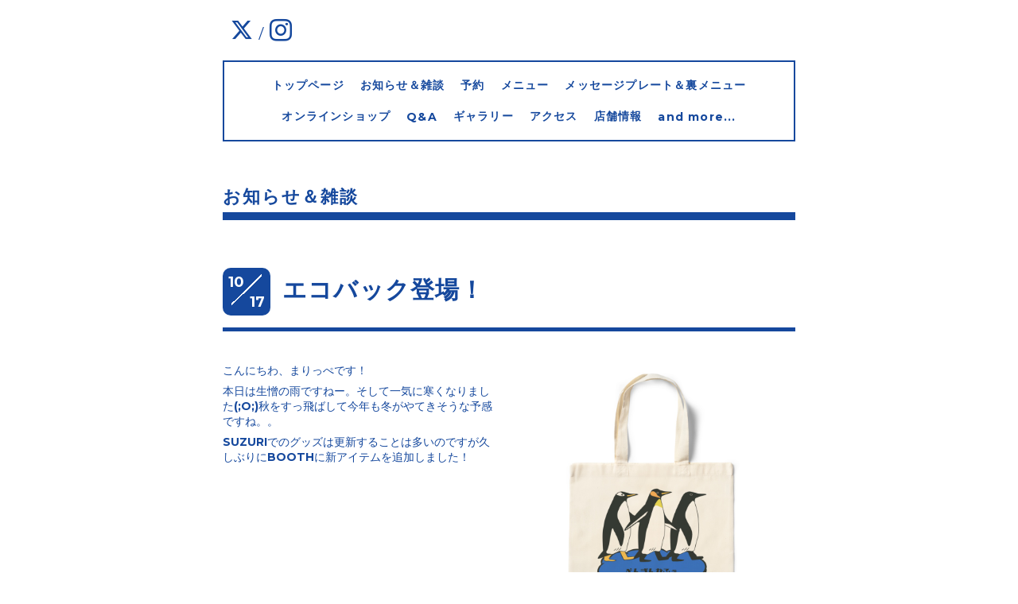

--- FILE ---
content_type: text/html; charset=utf-8
request_url: https://pgcafe.nagoya/info/3559860
body_size: 3722
content:
<!DOCTYPE html>
<html xmlns="http://www.w3.org/1999/xhtml" xml:lang="ja" lang="ja">
<head>
  <!-- Everyday: ver.202001310000 -->
  <meta charset="utf-8">
  <title>エコバック登場！ - PGcafe-ペンギンカフェ-</title>
  <meta name="viewport" content="width=device-width,initial-scale=1.0,minimum-scale=1.0">
  <meta name="description" content="こんにちわ、まりっぺです！本日は生憎の雨ですねー。そして一気に寒くなりました(;O;)秋をすっ飛ばして今年も冬がやてきそうな予感ですね。。SUZURIでのグッズは更新す...">
  <meta name="keywords" content="PGcafe">
  <meta property="og:title" content="エコバック登場！">
  <meta property="og:image" content="https://cdn.goope.jp/157761/201017132357-5f8a71dd99c02.jpg">
  <meta property="og:site_name" content="PGcafe-ペンギンカフェ-">
  
  <link rel="alternate" type="application/rss+xml" title="PGcafe-ペンギンカフェ- / RSS" href="/feed.rss">
  <link rel="stylesheet" href="/style.css?634083-1582014307">
  <link rel="stylesheet" href="//fonts.googleapis.com/css?family=Questrial">
  <link rel="stylesheet" href="/css/font-awesome/css/font-awesome.min.css">
  <link rel="stylesheet" href="/assets/slick/slick.css">
  <link rel="stylesheet" href='//fonts.googleapis.com/css?family=Montserrat:700'>
  <script src="/assets/jquery/jquery-3.4.1.min.js"></script>
  <script src="/assets/jquery/jquery-migrate-3.1.0.min.js"></script>
  <script src="/assets/clipsquareimage/jquery.clipsquareimage.js"></script>
</head>
  <body id="info">

    <div class="container">

      <!-- ヘッダー -->
      <div id="header">

        <div class="header_social_icons">
          
          <a href="https://twitter.com/PGcafe_osu" target="_blank">
            <span class="icon-twitter"></span>
          </a>
          <span class="header_social_icons_slash" style="font-family: 'Lato';">/</span>
          
          
          
          <a href="https://www.instagram.com/pgcafe_osu/" target="_blank">
            <span class="icon-instagram"></span>
          </a>
          
        </div>
        <div class="header_titlearea">
          <div class="header_text">
            <h1 class="header_logo">
              <a class="shop_sitename" href="https://pgcafe.nagoya">
                <img src='//cdn.goope.jp/157761/200216163948kmrv.png' alt='PGcafe-ペンギンカフェ-' />
              </a>
            </h1>
            <div class="header_description">
                名古屋大須にあるペンギンカフェです！
            </div>
          </div>
          <div class="header_date">
            <div class="header_date_month"></div>
            <div class="header_date_day"></div>
          </div>
        </div>

        <script>
          $(function() {
            var mydate = new Date();
            var headerMonth = mydate.getMonth()+1;
            var headerDay = mydate.getDate();
            if(headerMonth < 10) {
              headerMonth = '0' + headerMonth;
            }
            if(headerDay < 10) {
              headerDay = '0' + headerDay;
            }
            $('.header_date_month').text(headerMonth);
            $('.header_date_day').text(headerDay);
          });
        </script>



        <div id="gnav" class="header_nav navi pc">
          <ul class="header_nav_list navi_list">
            
            <li><a href="/"  class="footer_navi_top">トップページ</a></li>
            
            <li><a href="/info"  class="footer_navi_info active">お知らせ＆雑談</a></li>
            
            <li><a href="/reservation"  class="footer_navi_reservation">予約</a></li>
            
            <li><a href="/menu"  class="footer_navi_menu">メニュー</a></li>
            
            <li><a href="/free/message"  class="footer_navi_free free_346583">メッセージプレート＆裏メニュー</a></li>
            
            <li><a href="/free/shoppgcafe1520437329"  class="footer_navi_free free_415553">オンラインショップ</a></li>
            
            <li><a href="/free/answer"  class="footer_navi_free free_347802">Q&amp;A</a></li>
            
            <li><a href="/photo"  class="footer_navi_photo">ギャラリー</a></li>
            
            <li><a href="/free/access"  class="footer_navi_free free_372189">アクセス</a></li>
            
            <li><a href="/about"  class="footer_navi_about">店舗情報</a></li>
            
            <li><a href="/free/more"  class="footer_navi_free free_498079">and more...</a></li>
            
          </ul>
        </div>

        <!-- gnav/ -->
        <nav id="main-nav">
          <ul class="gnav_smart_phone">
            
            <li><a href="/"  class="navi_top">トップページ</a></li>
            
            <li><a href="/info"  class="navi_info active">お知らせ＆雑談</a></li>
            
            <li><a href="/reservation"  class="navi_reservation">予約</a></li>
            
            <li><a href="/menu"  class="navi_menu">メニュー</a></li>
            
            <li><a href="/free/message"  class="navi_free free_346583">メッセージプレート＆裏メニュー</a></li>
            
            <li><a href="/free/shoppgcafe1520437329"  class="navi_free free_415553">オンラインショップ</a></li>
            
            <li><a href="/free/answer"  class="navi_free free_347802">Q&amp;A</a></li>
            
            <li><a href="/photo"  class="navi_photo">ギャラリー</a></li>
            
            <li><a href="/free/access"  class="navi_free free_372189">アクセス</a></li>
            
            <li><a href="/about"  class="navi_about">店舗情報</a></li>
            
            <li><a href="/free/more"  class="navi_free free_498079">and more...</a></li>
            
          </ul>
        </nav>
        <!-- /gnav -->

        <nav id="mobile-bar"></nav>

      </div>
      <!-- /ヘッダー -->

      

    <div class="section">
      <h2 class="section_title">
        お知らせ＆雑談
      </h2>

      <div class="section_sub_navigation">
        
          
        
          <ul class="sub_navi">
<li><a href='/info/2026-01'>2026-01（2）</a></li>
<li><a href='/info/2025-12'>2025-12（2）</a></li>
<li><a href='/info/2025-10'>2025-10（3）</a></li>
<li><a href='/info/2025-09'>2025-09（1）</a></li>
<li><a href='/info/2025-08'>2025-08（2）</a></li>
<li><a href='/info/2025-05'>2025-05（2）</a></li>
<li><a href='/info/2025-04'>2025-04（1）</a></li>
<li><a href='/info/2024-12'>2024-12（1）</a></li>
<li><a href='/info/2024-11'>2024-11（1）</a></li>
<li><a href='/info/2024-09'>2024-09（1）</a></li>
<li><a href='/info/2024-08'>2024-08（1）</a></li>
<li><a href='/info/2024-07'>2024-07（1）</a></li>
<li><a href='/info/2024-06'>2024-06（2）</a></li>
<li><a href='/info/2024-05'>2024-05（1）</a></li>
<li><a href='/info/2024-04'>2024-04（2）</a></li>
<li><a href='/info/2024-03'>2024-03（3）</a></li>
<li><a href='/info/2024-02'>2024-02（3）</a></li>
<li><a href='/info/2023-12'>2023-12（1）</a></li>
<li><a href='/info/2023-11'>2023-11（3）</a></li>
<li><a href='/info/2023-10'>2023-10（3）</a></li>
<li><a href='/info/2023-09'>2023-09（2）</a></li>
<li><a href='/info/2023-07'>2023-07（1）</a></li>
<li><a href='/info/2023-06'>2023-06（3）</a></li>
<li><a href='/info/2023-05'>2023-05（2）</a></li>
<li><a href='/info/2023-04'>2023-04（3）</a></li>
<li><a href='/info/2023-03'>2023-03（4）</a></li>
<li><a href='/info/2023-02'>2023-02（2）</a></li>
<li><a href='/info/2023-01'>2023-01（2）</a></li>
<li><a href='/info/2022-12'>2022-12（1）</a></li>
<li><a href='/info/2022-11'>2022-11（3）</a></li>
<li><a href='/info/2022-10'>2022-10（2）</a></li>
<li><a href='/info/2022-09'>2022-09（1）</a></li>
<li><a href='/info/2022-08'>2022-08（2）</a></li>
<li><a href='/info/2022-07'>2022-07（2）</a></li>
<li><a href='/info/2022-06'>2022-06（4）</a></li>
<li><a href='/info/2022-05'>2022-05（3）</a></li>
<li><a href='/info/2022-04'>2022-04（3）</a></li>
<li><a href='/info/2022-03'>2022-03（2）</a></li>
<li><a href='/info/2022-02'>2022-02（2）</a></li>
<li><a href='/info/2022-01'>2022-01（3）</a></li>
<li><a href='/info/2021-12'>2021-12（2）</a></li>
<li><a href='/info/2021-11'>2021-11（3）</a></li>
<li><a href='/info/2021-10'>2021-10（3）</a></li>
<li><a href='/info/2021-09'>2021-09（1）</a></li>
<li><a href='/info/2021-08'>2021-08（2）</a></li>
<li><a href='/info/2021-07'>2021-07（3）</a></li>
<li><a href='/info/2021-06'>2021-06（1）</a></li>
<li><a href='/info/2021-05'>2021-05（3）</a></li>
<li><a href='/info/2021-04'>2021-04（1）</a></li>
<li><a href='/info/2021-03'>2021-03（1）</a></li>
<li><a href='/info/2021-01'>2021-01（7）</a></li>
<li><a href='/info/2020-12'>2020-12（5）</a></li>
<li><a href='/info/2020-11'>2020-11（3）</a></li>
<li><a href='/info/2020-10'>2020-10（4）</a></li>
<li><a href='/info/2020-09'>2020-09（3）</a></li>
<li><a href='/info/2020-08'>2020-08（2）</a></li>
<li><a href='/info/2020-06'>2020-06（2）</a></li>
<li><a href='/info/2020-05'>2020-05（1）</a></li>
<li><a href='/info/2020-04'>2020-04（5）</a></li>
<li><a href='/info/2020-03'>2020-03（7）</a></li>
</ul>

        
          
        
          
        
          
        
          
        
          
        
          
        
          
        
          
        
          
        
      </div>

      
        <div class="autopagerize_page_element">
          
          <div class="article">
            <div class="body">
              <div class="information_date_title">
                <div class="information_date">
                  <span class="information_month">
                    10
                  </span>
                  <span class="information_day">
                    17
                  </span>
                </div>
                <h3 class="article_title">
                  <a href="/info/3559860">エコバック登場！</a>
                </h3>
              </div>
              <div class="photo">
                <img src='//cdn.goope.jp/157761/201017132357-5f8a71dd99c02.jpg' alt='エコバック'/>
              </div>
              <div class="textfield">
                <p>こんにちわ、まりっぺです！</p>
<p>本日は生憎の雨ですねー。そして一気に寒くなりました(;O;)秋をすっ飛ばして今年も冬がやてきそうな予感ですね。。</p>
<p>SUZURIでのグッズは更新することは多いのですが久しぶりにBOOTHに新アイテムを追加しました！</p>
<p><a href="https://cdn.goope.jp/157761/201017131941-5f8a70dda3a6a.jpg" target="_blank"><img src="https://cdn.goope.jp/157761/201017131941-5f8a70dda3a6a_l.jpg" alt="エコ.jpg" /></a></p>
<p>&nbsp;</p>
<p>じゃん！！！エコバックです！トートより薄生地なので、普段のかばんの中などに忍ばせておくことができます！</p>
<p>マチもしっかりついているので機能性はバッチリです！</p>
<p>私はトートバックとか好きなので。。。けっこう持っているんですがつい欲しくなってしまうんですよね・・・(笑)</p>
<p>エコバックもいくつ持ってるんだよ、て感じですが欲しいので自分用にも買ってしまうかなと！！</p>
<p>ぜひ、他にもグッズはあるのでよかったらBOOTH、SUZURIでPGcafeと検索してくださいね★</p>
              </div>
            </div>
          </div>
          
        </div>
      

      


      


      

      

      

      

      

      

      

      

    </div>
    <!-- / .section -->

    <div class="footer_sub_navigation"></div>

    <div class="social">
      <div class="inner"><div id="social_widgets">
<div id="widget_twitter_follow" class="social_widget">
<div style="text-align:left;padding-bottom:10px;">
<a href="https://twitter.com/PGcafe_osu" class="twitter-follow-button" data-show-count="false" data-lang="ja">Follow @PGcafe_osu</a>
<script>!function(d,s,id){var js,fjs=d.getElementsByTagName(s)[0];if(!d.getElementById(id)){js=d.createElement(s);js.id=id;js.src="//platform.twitter.com/widgets.js";fjs.parentNode.insertBefore(js,fjs);}}(document,"script","twitter-wjs");</script>
</div>
</div>
<div id="widget_twitter_tweet" class="social_widget">
<div style="text-align:left;padding-bottom:10px;">
<a href="https://twitter.com/share" class="twitter-share-button" data-url="https://pgcafe.nagoya" data-text="PGcafe-ペンギンカフェ-" data-lang="ja">Tweet</a>
<script>!function(d,s,id){var js,fjs=d.getElementsByTagName(s)[0];if(!d.getElementById(id)){js=d.createElement(s);js.id=id;js.src="https://platform.twitter.com/widgets.js";fjs.parentNode.insertBefore(js,fjs);}}(document,"script","twitter-wjs");</script>
</div>
</div>

</div>
</div>
    </div>

    <!-- トップへ戻るボタン -->
    <div class="to_top" style="visibility: visible;">
      <a href="#header" style="visibility: visible;">
        トップへ戻る
      </a>
    </div>

  </div>

    <div class="footer">
      <div class="footer_logo">
        <a href="https://pgcafe.nagoya">
          <img src='//cdn.goope.jp/157761/200216163948kmrv.png' alt='PGcafe-ペンギンカフェ-' />
        </a>
      </div>

      

      <div class="footer_copyright">
        &copy;2026 <a href="https://pgcafe.nagoya">PGcafe</a>. All Rights Reserved.
      </div>
      <div class="shop_rss">
        <span>/ </span><a href="/feed.rss">RSS</a>
      </div>
      <div class="powered">
        Powered by <a class="link_color_02" href="https://goope.jp/">グーペ</a> /
        <a class="link_color_02" href="https://admin.goope.jp/">Admin</a>
      </div>
    </div>

  <script src="/assets/colorbox/jquery.colorbox-1.6.4.min.js"></script>
  <script src="/js/tooltip.js"></script>
  <script src="/assets/slick/slick.js"></script>
  <script src="/assets/lineup/jquery-lineup.min.js"></script>
  <script type="text/javascript" src="/assets/easing/easing.js"></script>
  <script src="/assets/tile/tile.js"></script>
  <script src="/js/theme_everyday/init.js"></script>
  <script type="text/javascript" src="/assets/mobilemenu/mobilemenu.js"></script>

  <script>
      $(function(){
          // Android4.4未満判別
          if( navigator.userAgent.indexOf('Android') > 0 && typeof window.orientation != 'undefined' && typeof(EventSource) == 'undefined') {
              $('body').addClass('ua-android-u440');
          }

          $('body').mobile_menu({
              menu: ['#main-nav ul'],
              menu_width: 200,
              prepend_button_to: '#mobile-bar'
          });

          $('#main').find('.thickbox').colorbox({
              rel: 'thickbox',
              maxWidth: '98%'
          });
      });
  </script>
  </body>
</html>
